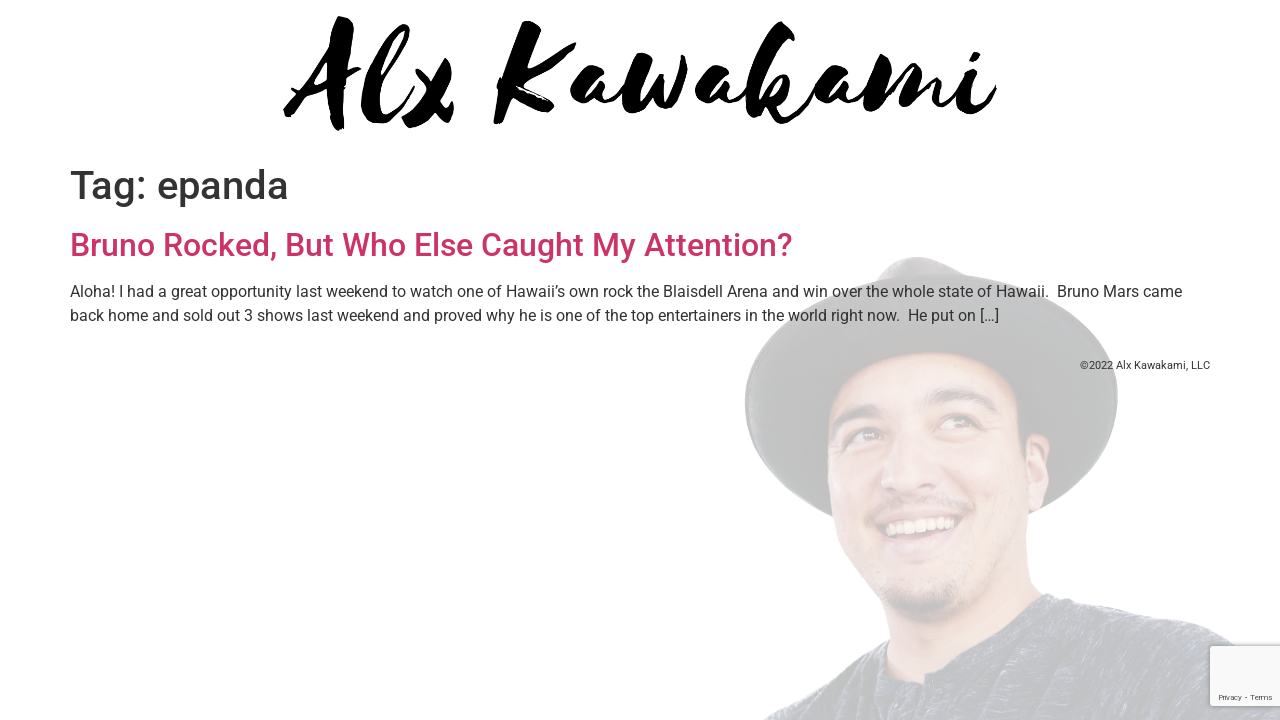

--- FILE ---
content_type: text/html; charset=utf-8
request_url: https://www.google.com/recaptcha/api2/anchor?ar=1&k=6LfpWtQUAAAAAGmsYB57A0_4c_03GTHlR1QiA2Zq&co=aHR0cHM6Ly93d3cuYWx4a2F3YWthbWkuY29tOjQ0Mw..&hl=en&v=PoyoqOPhxBO7pBk68S4YbpHZ&size=invisible&anchor-ms=20000&execute-ms=30000&cb=y41lz5jxdiy
body_size: 48762
content:
<!DOCTYPE HTML><html dir="ltr" lang="en"><head><meta http-equiv="Content-Type" content="text/html; charset=UTF-8">
<meta http-equiv="X-UA-Compatible" content="IE=edge">
<title>reCAPTCHA</title>
<style type="text/css">
/* cyrillic-ext */
@font-face {
  font-family: 'Roboto';
  font-style: normal;
  font-weight: 400;
  font-stretch: 100%;
  src: url(//fonts.gstatic.com/s/roboto/v48/KFO7CnqEu92Fr1ME7kSn66aGLdTylUAMa3GUBHMdazTgWw.woff2) format('woff2');
  unicode-range: U+0460-052F, U+1C80-1C8A, U+20B4, U+2DE0-2DFF, U+A640-A69F, U+FE2E-FE2F;
}
/* cyrillic */
@font-face {
  font-family: 'Roboto';
  font-style: normal;
  font-weight: 400;
  font-stretch: 100%;
  src: url(//fonts.gstatic.com/s/roboto/v48/KFO7CnqEu92Fr1ME7kSn66aGLdTylUAMa3iUBHMdazTgWw.woff2) format('woff2');
  unicode-range: U+0301, U+0400-045F, U+0490-0491, U+04B0-04B1, U+2116;
}
/* greek-ext */
@font-face {
  font-family: 'Roboto';
  font-style: normal;
  font-weight: 400;
  font-stretch: 100%;
  src: url(//fonts.gstatic.com/s/roboto/v48/KFO7CnqEu92Fr1ME7kSn66aGLdTylUAMa3CUBHMdazTgWw.woff2) format('woff2');
  unicode-range: U+1F00-1FFF;
}
/* greek */
@font-face {
  font-family: 'Roboto';
  font-style: normal;
  font-weight: 400;
  font-stretch: 100%;
  src: url(//fonts.gstatic.com/s/roboto/v48/KFO7CnqEu92Fr1ME7kSn66aGLdTylUAMa3-UBHMdazTgWw.woff2) format('woff2');
  unicode-range: U+0370-0377, U+037A-037F, U+0384-038A, U+038C, U+038E-03A1, U+03A3-03FF;
}
/* math */
@font-face {
  font-family: 'Roboto';
  font-style: normal;
  font-weight: 400;
  font-stretch: 100%;
  src: url(//fonts.gstatic.com/s/roboto/v48/KFO7CnqEu92Fr1ME7kSn66aGLdTylUAMawCUBHMdazTgWw.woff2) format('woff2');
  unicode-range: U+0302-0303, U+0305, U+0307-0308, U+0310, U+0312, U+0315, U+031A, U+0326-0327, U+032C, U+032F-0330, U+0332-0333, U+0338, U+033A, U+0346, U+034D, U+0391-03A1, U+03A3-03A9, U+03B1-03C9, U+03D1, U+03D5-03D6, U+03F0-03F1, U+03F4-03F5, U+2016-2017, U+2034-2038, U+203C, U+2040, U+2043, U+2047, U+2050, U+2057, U+205F, U+2070-2071, U+2074-208E, U+2090-209C, U+20D0-20DC, U+20E1, U+20E5-20EF, U+2100-2112, U+2114-2115, U+2117-2121, U+2123-214F, U+2190, U+2192, U+2194-21AE, U+21B0-21E5, U+21F1-21F2, U+21F4-2211, U+2213-2214, U+2216-22FF, U+2308-230B, U+2310, U+2319, U+231C-2321, U+2336-237A, U+237C, U+2395, U+239B-23B7, U+23D0, U+23DC-23E1, U+2474-2475, U+25AF, U+25B3, U+25B7, U+25BD, U+25C1, U+25CA, U+25CC, U+25FB, U+266D-266F, U+27C0-27FF, U+2900-2AFF, U+2B0E-2B11, U+2B30-2B4C, U+2BFE, U+3030, U+FF5B, U+FF5D, U+1D400-1D7FF, U+1EE00-1EEFF;
}
/* symbols */
@font-face {
  font-family: 'Roboto';
  font-style: normal;
  font-weight: 400;
  font-stretch: 100%;
  src: url(//fonts.gstatic.com/s/roboto/v48/KFO7CnqEu92Fr1ME7kSn66aGLdTylUAMaxKUBHMdazTgWw.woff2) format('woff2');
  unicode-range: U+0001-000C, U+000E-001F, U+007F-009F, U+20DD-20E0, U+20E2-20E4, U+2150-218F, U+2190, U+2192, U+2194-2199, U+21AF, U+21E6-21F0, U+21F3, U+2218-2219, U+2299, U+22C4-22C6, U+2300-243F, U+2440-244A, U+2460-24FF, U+25A0-27BF, U+2800-28FF, U+2921-2922, U+2981, U+29BF, U+29EB, U+2B00-2BFF, U+4DC0-4DFF, U+FFF9-FFFB, U+10140-1018E, U+10190-1019C, U+101A0, U+101D0-101FD, U+102E0-102FB, U+10E60-10E7E, U+1D2C0-1D2D3, U+1D2E0-1D37F, U+1F000-1F0FF, U+1F100-1F1AD, U+1F1E6-1F1FF, U+1F30D-1F30F, U+1F315, U+1F31C, U+1F31E, U+1F320-1F32C, U+1F336, U+1F378, U+1F37D, U+1F382, U+1F393-1F39F, U+1F3A7-1F3A8, U+1F3AC-1F3AF, U+1F3C2, U+1F3C4-1F3C6, U+1F3CA-1F3CE, U+1F3D4-1F3E0, U+1F3ED, U+1F3F1-1F3F3, U+1F3F5-1F3F7, U+1F408, U+1F415, U+1F41F, U+1F426, U+1F43F, U+1F441-1F442, U+1F444, U+1F446-1F449, U+1F44C-1F44E, U+1F453, U+1F46A, U+1F47D, U+1F4A3, U+1F4B0, U+1F4B3, U+1F4B9, U+1F4BB, U+1F4BF, U+1F4C8-1F4CB, U+1F4D6, U+1F4DA, U+1F4DF, U+1F4E3-1F4E6, U+1F4EA-1F4ED, U+1F4F7, U+1F4F9-1F4FB, U+1F4FD-1F4FE, U+1F503, U+1F507-1F50B, U+1F50D, U+1F512-1F513, U+1F53E-1F54A, U+1F54F-1F5FA, U+1F610, U+1F650-1F67F, U+1F687, U+1F68D, U+1F691, U+1F694, U+1F698, U+1F6AD, U+1F6B2, U+1F6B9-1F6BA, U+1F6BC, U+1F6C6-1F6CF, U+1F6D3-1F6D7, U+1F6E0-1F6EA, U+1F6F0-1F6F3, U+1F6F7-1F6FC, U+1F700-1F7FF, U+1F800-1F80B, U+1F810-1F847, U+1F850-1F859, U+1F860-1F887, U+1F890-1F8AD, U+1F8B0-1F8BB, U+1F8C0-1F8C1, U+1F900-1F90B, U+1F93B, U+1F946, U+1F984, U+1F996, U+1F9E9, U+1FA00-1FA6F, U+1FA70-1FA7C, U+1FA80-1FA89, U+1FA8F-1FAC6, U+1FACE-1FADC, U+1FADF-1FAE9, U+1FAF0-1FAF8, U+1FB00-1FBFF;
}
/* vietnamese */
@font-face {
  font-family: 'Roboto';
  font-style: normal;
  font-weight: 400;
  font-stretch: 100%;
  src: url(//fonts.gstatic.com/s/roboto/v48/KFO7CnqEu92Fr1ME7kSn66aGLdTylUAMa3OUBHMdazTgWw.woff2) format('woff2');
  unicode-range: U+0102-0103, U+0110-0111, U+0128-0129, U+0168-0169, U+01A0-01A1, U+01AF-01B0, U+0300-0301, U+0303-0304, U+0308-0309, U+0323, U+0329, U+1EA0-1EF9, U+20AB;
}
/* latin-ext */
@font-face {
  font-family: 'Roboto';
  font-style: normal;
  font-weight: 400;
  font-stretch: 100%;
  src: url(//fonts.gstatic.com/s/roboto/v48/KFO7CnqEu92Fr1ME7kSn66aGLdTylUAMa3KUBHMdazTgWw.woff2) format('woff2');
  unicode-range: U+0100-02BA, U+02BD-02C5, U+02C7-02CC, U+02CE-02D7, U+02DD-02FF, U+0304, U+0308, U+0329, U+1D00-1DBF, U+1E00-1E9F, U+1EF2-1EFF, U+2020, U+20A0-20AB, U+20AD-20C0, U+2113, U+2C60-2C7F, U+A720-A7FF;
}
/* latin */
@font-face {
  font-family: 'Roboto';
  font-style: normal;
  font-weight: 400;
  font-stretch: 100%;
  src: url(//fonts.gstatic.com/s/roboto/v48/KFO7CnqEu92Fr1ME7kSn66aGLdTylUAMa3yUBHMdazQ.woff2) format('woff2');
  unicode-range: U+0000-00FF, U+0131, U+0152-0153, U+02BB-02BC, U+02C6, U+02DA, U+02DC, U+0304, U+0308, U+0329, U+2000-206F, U+20AC, U+2122, U+2191, U+2193, U+2212, U+2215, U+FEFF, U+FFFD;
}
/* cyrillic-ext */
@font-face {
  font-family: 'Roboto';
  font-style: normal;
  font-weight: 500;
  font-stretch: 100%;
  src: url(//fonts.gstatic.com/s/roboto/v48/KFO7CnqEu92Fr1ME7kSn66aGLdTylUAMa3GUBHMdazTgWw.woff2) format('woff2');
  unicode-range: U+0460-052F, U+1C80-1C8A, U+20B4, U+2DE0-2DFF, U+A640-A69F, U+FE2E-FE2F;
}
/* cyrillic */
@font-face {
  font-family: 'Roboto';
  font-style: normal;
  font-weight: 500;
  font-stretch: 100%;
  src: url(//fonts.gstatic.com/s/roboto/v48/KFO7CnqEu92Fr1ME7kSn66aGLdTylUAMa3iUBHMdazTgWw.woff2) format('woff2');
  unicode-range: U+0301, U+0400-045F, U+0490-0491, U+04B0-04B1, U+2116;
}
/* greek-ext */
@font-face {
  font-family: 'Roboto';
  font-style: normal;
  font-weight: 500;
  font-stretch: 100%;
  src: url(//fonts.gstatic.com/s/roboto/v48/KFO7CnqEu92Fr1ME7kSn66aGLdTylUAMa3CUBHMdazTgWw.woff2) format('woff2');
  unicode-range: U+1F00-1FFF;
}
/* greek */
@font-face {
  font-family: 'Roboto';
  font-style: normal;
  font-weight: 500;
  font-stretch: 100%;
  src: url(//fonts.gstatic.com/s/roboto/v48/KFO7CnqEu92Fr1ME7kSn66aGLdTylUAMa3-UBHMdazTgWw.woff2) format('woff2');
  unicode-range: U+0370-0377, U+037A-037F, U+0384-038A, U+038C, U+038E-03A1, U+03A3-03FF;
}
/* math */
@font-face {
  font-family: 'Roboto';
  font-style: normal;
  font-weight: 500;
  font-stretch: 100%;
  src: url(//fonts.gstatic.com/s/roboto/v48/KFO7CnqEu92Fr1ME7kSn66aGLdTylUAMawCUBHMdazTgWw.woff2) format('woff2');
  unicode-range: U+0302-0303, U+0305, U+0307-0308, U+0310, U+0312, U+0315, U+031A, U+0326-0327, U+032C, U+032F-0330, U+0332-0333, U+0338, U+033A, U+0346, U+034D, U+0391-03A1, U+03A3-03A9, U+03B1-03C9, U+03D1, U+03D5-03D6, U+03F0-03F1, U+03F4-03F5, U+2016-2017, U+2034-2038, U+203C, U+2040, U+2043, U+2047, U+2050, U+2057, U+205F, U+2070-2071, U+2074-208E, U+2090-209C, U+20D0-20DC, U+20E1, U+20E5-20EF, U+2100-2112, U+2114-2115, U+2117-2121, U+2123-214F, U+2190, U+2192, U+2194-21AE, U+21B0-21E5, U+21F1-21F2, U+21F4-2211, U+2213-2214, U+2216-22FF, U+2308-230B, U+2310, U+2319, U+231C-2321, U+2336-237A, U+237C, U+2395, U+239B-23B7, U+23D0, U+23DC-23E1, U+2474-2475, U+25AF, U+25B3, U+25B7, U+25BD, U+25C1, U+25CA, U+25CC, U+25FB, U+266D-266F, U+27C0-27FF, U+2900-2AFF, U+2B0E-2B11, U+2B30-2B4C, U+2BFE, U+3030, U+FF5B, U+FF5D, U+1D400-1D7FF, U+1EE00-1EEFF;
}
/* symbols */
@font-face {
  font-family: 'Roboto';
  font-style: normal;
  font-weight: 500;
  font-stretch: 100%;
  src: url(//fonts.gstatic.com/s/roboto/v48/KFO7CnqEu92Fr1ME7kSn66aGLdTylUAMaxKUBHMdazTgWw.woff2) format('woff2');
  unicode-range: U+0001-000C, U+000E-001F, U+007F-009F, U+20DD-20E0, U+20E2-20E4, U+2150-218F, U+2190, U+2192, U+2194-2199, U+21AF, U+21E6-21F0, U+21F3, U+2218-2219, U+2299, U+22C4-22C6, U+2300-243F, U+2440-244A, U+2460-24FF, U+25A0-27BF, U+2800-28FF, U+2921-2922, U+2981, U+29BF, U+29EB, U+2B00-2BFF, U+4DC0-4DFF, U+FFF9-FFFB, U+10140-1018E, U+10190-1019C, U+101A0, U+101D0-101FD, U+102E0-102FB, U+10E60-10E7E, U+1D2C0-1D2D3, U+1D2E0-1D37F, U+1F000-1F0FF, U+1F100-1F1AD, U+1F1E6-1F1FF, U+1F30D-1F30F, U+1F315, U+1F31C, U+1F31E, U+1F320-1F32C, U+1F336, U+1F378, U+1F37D, U+1F382, U+1F393-1F39F, U+1F3A7-1F3A8, U+1F3AC-1F3AF, U+1F3C2, U+1F3C4-1F3C6, U+1F3CA-1F3CE, U+1F3D4-1F3E0, U+1F3ED, U+1F3F1-1F3F3, U+1F3F5-1F3F7, U+1F408, U+1F415, U+1F41F, U+1F426, U+1F43F, U+1F441-1F442, U+1F444, U+1F446-1F449, U+1F44C-1F44E, U+1F453, U+1F46A, U+1F47D, U+1F4A3, U+1F4B0, U+1F4B3, U+1F4B9, U+1F4BB, U+1F4BF, U+1F4C8-1F4CB, U+1F4D6, U+1F4DA, U+1F4DF, U+1F4E3-1F4E6, U+1F4EA-1F4ED, U+1F4F7, U+1F4F9-1F4FB, U+1F4FD-1F4FE, U+1F503, U+1F507-1F50B, U+1F50D, U+1F512-1F513, U+1F53E-1F54A, U+1F54F-1F5FA, U+1F610, U+1F650-1F67F, U+1F687, U+1F68D, U+1F691, U+1F694, U+1F698, U+1F6AD, U+1F6B2, U+1F6B9-1F6BA, U+1F6BC, U+1F6C6-1F6CF, U+1F6D3-1F6D7, U+1F6E0-1F6EA, U+1F6F0-1F6F3, U+1F6F7-1F6FC, U+1F700-1F7FF, U+1F800-1F80B, U+1F810-1F847, U+1F850-1F859, U+1F860-1F887, U+1F890-1F8AD, U+1F8B0-1F8BB, U+1F8C0-1F8C1, U+1F900-1F90B, U+1F93B, U+1F946, U+1F984, U+1F996, U+1F9E9, U+1FA00-1FA6F, U+1FA70-1FA7C, U+1FA80-1FA89, U+1FA8F-1FAC6, U+1FACE-1FADC, U+1FADF-1FAE9, U+1FAF0-1FAF8, U+1FB00-1FBFF;
}
/* vietnamese */
@font-face {
  font-family: 'Roboto';
  font-style: normal;
  font-weight: 500;
  font-stretch: 100%;
  src: url(//fonts.gstatic.com/s/roboto/v48/KFO7CnqEu92Fr1ME7kSn66aGLdTylUAMa3OUBHMdazTgWw.woff2) format('woff2');
  unicode-range: U+0102-0103, U+0110-0111, U+0128-0129, U+0168-0169, U+01A0-01A1, U+01AF-01B0, U+0300-0301, U+0303-0304, U+0308-0309, U+0323, U+0329, U+1EA0-1EF9, U+20AB;
}
/* latin-ext */
@font-face {
  font-family: 'Roboto';
  font-style: normal;
  font-weight: 500;
  font-stretch: 100%;
  src: url(//fonts.gstatic.com/s/roboto/v48/KFO7CnqEu92Fr1ME7kSn66aGLdTylUAMa3KUBHMdazTgWw.woff2) format('woff2');
  unicode-range: U+0100-02BA, U+02BD-02C5, U+02C7-02CC, U+02CE-02D7, U+02DD-02FF, U+0304, U+0308, U+0329, U+1D00-1DBF, U+1E00-1E9F, U+1EF2-1EFF, U+2020, U+20A0-20AB, U+20AD-20C0, U+2113, U+2C60-2C7F, U+A720-A7FF;
}
/* latin */
@font-face {
  font-family: 'Roboto';
  font-style: normal;
  font-weight: 500;
  font-stretch: 100%;
  src: url(//fonts.gstatic.com/s/roboto/v48/KFO7CnqEu92Fr1ME7kSn66aGLdTylUAMa3yUBHMdazQ.woff2) format('woff2');
  unicode-range: U+0000-00FF, U+0131, U+0152-0153, U+02BB-02BC, U+02C6, U+02DA, U+02DC, U+0304, U+0308, U+0329, U+2000-206F, U+20AC, U+2122, U+2191, U+2193, U+2212, U+2215, U+FEFF, U+FFFD;
}
/* cyrillic-ext */
@font-face {
  font-family: 'Roboto';
  font-style: normal;
  font-weight: 900;
  font-stretch: 100%;
  src: url(//fonts.gstatic.com/s/roboto/v48/KFO7CnqEu92Fr1ME7kSn66aGLdTylUAMa3GUBHMdazTgWw.woff2) format('woff2');
  unicode-range: U+0460-052F, U+1C80-1C8A, U+20B4, U+2DE0-2DFF, U+A640-A69F, U+FE2E-FE2F;
}
/* cyrillic */
@font-face {
  font-family: 'Roboto';
  font-style: normal;
  font-weight: 900;
  font-stretch: 100%;
  src: url(//fonts.gstatic.com/s/roboto/v48/KFO7CnqEu92Fr1ME7kSn66aGLdTylUAMa3iUBHMdazTgWw.woff2) format('woff2');
  unicode-range: U+0301, U+0400-045F, U+0490-0491, U+04B0-04B1, U+2116;
}
/* greek-ext */
@font-face {
  font-family: 'Roboto';
  font-style: normal;
  font-weight: 900;
  font-stretch: 100%;
  src: url(//fonts.gstatic.com/s/roboto/v48/KFO7CnqEu92Fr1ME7kSn66aGLdTylUAMa3CUBHMdazTgWw.woff2) format('woff2');
  unicode-range: U+1F00-1FFF;
}
/* greek */
@font-face {
  font-family: 'Roboto';
  font-style: normal;
  font-weight: 900;
  font-stretch: 100%;
  src: url(//fonts.gstatic.com/s/roboto/v48/KFO7CnqEu92Fr1ME7kSn66aGLdTylUAMa3-UBHMdazTgWw.woff2) format('woff2');
  unicode-range: U+0370-0377, U+037A-037F, U+0384-038A, U+038C, U+038E-03A1, U+03A3-03FF;
}
/* math */
@font-face {
  font-family: 'Roboto';
  font-style: normal;
  font-weight: 900;
  font-stretch: 100%;
  src: url(//fonts.gstatic.com/s/roboto/v48/KFO7CnqEu92Fr1ME7kSn66aGLdTylUAMawCUBHMdazTgWw.woff2) format('woff2');
  unicode-range: U+0302-0303, U+0305, U+0307-0308, U+0310, U+0312, U+0315, U+031A, U+0326-0327, U+032C, U+032F-0330, U+0332-0333, U+0338, U+033A, U+0346, U+034D, U+0391-03A1, U+03A3-03A9, U+03B1-03C9, U+03D1, U+03D5-03D6, U+03F0-03F1, U+03F4-03F5, U+2016-2017, U+2034-2038, U+203C, U+2040, U+2043, U+2047, U+2050, U+2057, U+205F, U+2070-2071, U+2074-208E, U+2090-209C, U+20D0-20DC, U+20E1, U+20E5-20EF, U+2100-2112, U+2114-2115, U+2117-2121, U+2123-214F, U+2190, U+2192, U+2194-21AE, U+21B0-21E5, U+21F1-21F2, U+21F4-2211, U+2213-2214, U+2216-22FF, U+2308-230B, U+2310, U+2319, U+231C-2321, U+2336-237A, U+237C, U+2395, U+239B-23B7, U+23D0, U+23DC-23E1, U+2474-2475, U+25AF, U+25B3, U+25B7, U+25BD, U+25C1, U+25CA, U+25CC, U+25FB, U+266D-266F, U+27C0-27FF, U+2900-2AFF, U+2B0E-2B11, U+2B30-2B4C, U+2BFE, U+3030, U+FF5B, U+FF5D, U+1D400-1D7FF, U+1EE00-1EEFF;
}
/* symbols */
@font-face {
  font-family: 'Roboto';
  font-style: normal;
  font-weight: 900;
  font-stretch: 100%;
  src: url(//fonts.gstatic.com/s/roboto/v48/KFO7CnqEu92Fr1ME7kSn66aGLdTylUAMaxKUBHMdazTgWw.woff2) format('woff2');
  unicode-range: U+0001-000C, U+000E-001F, U+007F-009F, U+20DD-20E0, U+20E2-20E4, U+2150-218F, U+2190, U+2192, U+2194-2199, U+21AF, U+21E6-21F0, U+21F3, U+2218-2219, U+2299, U+22C4-22C6, U+2300-243F, U+2440-244A, U+2460-24FF, U+25A0-27BF, U+2800-28FF, U+2921-2922, U+2981, U+29BF, U+29EB, U+2B00-2BFF, U+4DC0-4DFF, U+FFF9-FFFB, U+10140-1018E, U+10190-1019C, U+101A0, U+101D0-101FD, U+102E0-102FB, U+10E60-10E7E, U+1D2C0-1D2D3, U+1D2E0-1D37F, U+1F000-1F0FF, U+1F100-1F1AD, U+1F1E6-1F1FF, U+1F30D-1F30F, U+1F315, U+1F31C, U+1F31E, U+1F320-1F32C, U+1F336, U+1F378, U+1F37D, U+1F382, U+1F393-1F39F, U+1F3A7-1F3A8, U+1F3AC-1F3AF, U+1F3C2, U+1F3C4-1F3C6, U+1F3CA-1F3CE, U+1F3D4-1F3E0, U+1F3ED, U+1F3F1-1F3F3, U+1F3F5-1F3F7, U+1F408, U+1F415, U+1F41F, U+1F426, U+1F43F, U+1F441-1F442, U+1F444, U+1F446-1F449, U+1F44C-1F44E, U+1F453, U+1F46A, U+1F47D, U+1F4A3, U+1F4B0, U+1F4B3, U+1F4B9, U+1F4BB, U+1F4BF, U+1F4C8-1F4CB, U+1F4D6, U+1F4DA, U+1F4DF, U+1F4E3-1F4E6, U+1F4EA-1F4ED, U+1F4F7, U+1F4F9-1F4FB, U+1F4FD-1F4FE, U+1F503, U+1F507-1F50B, U+1F50D, U+1F512-1F513, U+1F53E-1F54A, U+1F54F-1F5FA, U+1F610, U+1F650-1F67F, U+1F687, U+1F68D, U+1F691, U+1F694, U+1F698, U+1F6AD, U+1F6B2, U+1F6B9-1F6BA, U+1F6BC, U+1F6C6-1F6CF, U+1F6D3-1F6D7, U+1F6E0-1F6EA, U+1F6F0-1F6F3, U+1F6F7-1F6FC, U+1F700-1F7FF, U+1F800-1F80B, U+1F810-1F847, U+1F850-1F859, U+1F860-1F887, U+1F890-1F8AD, U+1F8B0-1F8BB, U+1F8C0-1F8C1, U+1F900-1F90B, U+1F93B, U+1F946, U+1F984, U+1F996, U+1F9E9, U+1FA00-1FA6F, U+1FA70-1FA7C, U+1FA80-1FA89, U+1FA8F-1FAC6, U+1FACE-1FADC, U+1FADF-1FAE9, U+1FAF0-1FAF8, U+1FB00-1FBFF;
}
/* vietnamese */
@font-face {
  font-family: 'Roboto';
  font-style: normal;
  font-weight: 900;
  font-stretch: 100%;
  src: url(//fonts.gstatic.com/s/roboto/v48/KFO7CnqEu92Fr1ME7kSn66aGLdTylUAMa3OUBHMdazTgWw.woff2) format('woff2');
  unicode-range: U+0102-0103, U+0110-0111, U+0128-0129, U+0168-0169, U+01A0-01A1, U+01AF-01B0, U+0300-0301, U+0303-0304, U+0308-0309, U+0323, U+0329, U+1EA0-1EF9, U+20AB;
}
/* latin-ext */
@font-face {
  font-family: 'Roboto';
  font-style: normal;
  font-weight: 900;
  font-stretch: 100%;
  src: url(//fonts.gstatic.com/s/roboto/v48/KFO7CnqEu92Fr1ME7kSn66aGLdTylUAMa3KUBHMdazTgWw.woff2) format('woff2');
  unicode-range: U+0100-02BA, U+02BD-02C5, U+02C7-02CC, U+02CE-02D7, U+02DD-02FF, U+0304, U+0308, U+0329, U+1D00-1DBF, U+1E00-1E9F, U+1EF2-1EFF, U+2020, U+20A0-20AB, U+20AD-20C0, U+2113, U+2C60-2C7F, U+A720-A7FF;
}
/* latin */
@font-face {
  font-family: 'Roboto';
  font-style: normal;
  font-weight: 900;
  font-stretch: 100%;
  src: url(//fonts.gstatic.com/s/roboto/v48/KFO7CnqEu92Fr1ME7kSn66aGLdTylUAMa3yUBHMdazQ.woff2) format('woff2');
  unicode-range: U+0000-00FF, U+0131, U+0152-0153, U+02BB-02BC, U+02C6, U+02DA, U+02DC, U+0304, U+0308, U+0329, U+2000-206F, U+20AC, U+2122, U+2191, U+2193, U+2212, U+2215, U+FEFF, U+FFFD;
}

</style>
<link rel="stylesheet" type="text/css" href="https://www.gstatic.com/recaptcha/releases/PoyoqOPhxBO7pBk68S4YbpHZ/styles__ltr.css">
<script nonce="rtCq3gfeXGmdEJGc9Dm0pQ" type="text/javascript">window['__recaptcha_api'] = 'https://www.google.com/recaptcha/api2/';</script>
<script type="text/javascript" src="https://www.gstatic.com/recaptcha/releases/PoyoqOPhxBO7pBk68S4YbpHZ/recaptcha__en.js" nonce="rtCq3gfeXGmdEJGc9Dm0pQ">
      
    </script></head>
<body><div id="rc-anchor-alert" class="rc-anchor-alert"></div>
<input type="hidden" id="recaptcha-token" value="[base64]">
<script type="text/javascript" nonce="rtCq3gfeXGmdEJGc9Dm0pQ">
      recaptcha.anchor.Main.init("[\x22ainput\x22,[\x22bgdata\x22,\x22\x22,\[base64]/[base64]/[base64]/[base64]/[base64]/[base64]/KGcoTywyNTMsTy5PKSxVRyhPLEMpKTpnKE8sMjUzLEMpLE8pKSxsKSksTykpfSxieT1mdW5jdGlvbihDLE8sdSxsKXtmb3IobD0odT1SKEMpLDApO08+MDtPLS0pbD1sPDw4fFooQyk7ZyhDLHUsbCl9LFVHPWZ1bmN0aW9uKEMsTyl7Qy5pLmxlbmd0aD4xMDQ/[base64]/[base64]/[base64]/[base64]/[base64]/[base64]/[base64]\\u003d\x22,\[base64]\\u003d\x22,\[base64]/CqxjCm3RkZgQ4w6jCqyYTwrvCj8O/[base64]/w7LCi8KOwr/DnQLCvsOTPzPDkHDCoBTDgDXCjsOOLsO0AcOCw6nCpMKAbzfChMO4w7AIbn/[base64]/[base64]/CqcK7w7RtwrsHLsKVB3fCn8KBw5/Cp8OjwpQFOsKRYynCnsKkwpnDuXhHBcKAIhbDrGbCtcOXJnsww5JADcO7wpvClmN7MmB1wp3CnAvDj8KHw5jCqSfCkcOiKivDpHImw6tUw4LCr1DDpsO5wrjCmMKcU3g5A8Offyobw6TDjsOOWgsow6Q9wpzCjMKhTnAOL8KTwpMQIsKsEAIlw67Do8O/wpBVX8OtW8KXwok2w7AgJMOawp8Lw6zCoMOQMWTCksO+w6FKwoBdw7nClsKkdV9gJcO/KMKFNkXDgynDmcKGwpoGw55Hw4LCqkQIRVnCisOzwofDlsKww4HCn3oMJm0ow7ADw5DCkHh3I1PCjV/DrsONwpjDkhrCtsOQJVjCiMKLTx3DosO4w4kea8ONwq/Cp2bDocOTGcKiXMOzwr/DoUfCo8K8Q8Oew6nDqVhPw65+WsOhwrjDjG8wwpodwojCpB7DnTwRw4fDmF/DqTY6JsKwFjjCj05TZMKqEHMdKMKnHcKjGU3CjFjDv8OrcXRuw6l2wpQxIsKXw7TChMKNeE/DnsOdwq4bwq4lwqBTcy/ChsOUwooiwr/DhwvCgiXCj8KtIsO/[base64]/BmXDjw7CgnBbNyxMw7EISsKnSl9+w53DuyTDjGnDmMK/KMK3wpQGc8Onw5DClkbDrQIQw5bCjMKbQF8gwr7CjmlBV8KkLHbDqcOEEcOlwq08wqMLwq8yw4bDhRzCjcKXw78Ow6jCo8KKw49sfT/CsDbCg8Osw7tzw5vCjkvCucO/wqTClSx/[base64]/SybCsMK3ecKANcKfwojCkhc3wqYEWkXCnlYUwozCrhg0w5jDvzHCtcOucsKdw4cTw5oPwoIcwpRMwp5Ew7LCkRURFMOGRcOvBSnDhHTDkSB8C2Aawpo+w5Iyw6N1w6NIw4bCgsK3asKTwpzCmTlUw50UwpvCqCItw4hLw7bCsMKrIBfCnj1EOMOTwoVew5cXwr/CknLDl8KSw5EDNWt/w4MNw4ZFwo4wPUcTwoTDtcKrG8KTwr3ChHMKw6MaXzdxw4PCkcKcw651w7/DlQQGw6fDliRcH8OKRsKLwqPDj3RKwobCtC0ZWQLCvTMywoMdw5bDj0xGwr5uaQfClcKOw5vDp17DtsKcwrweFMKVVsKbUTwkwo7DqQ3CqsOvXTh4Uj8ofyHCgwQEXFElw58iVgEyJcKEwqxywr3Cn8OVw4fDlcOQAH8ywonCmMO9PkQiwojCgHc/T8KmDFRlaTTDmsKSw5PCusOcUsOVfUZmwrZhSjzCqMKxR0PCjsODHsKWXUXCvMKNdD8vOcOLYE/ChcOkV8KUwoHCnggNw4nCkkZ4LcK8Y8K+SVlyw6/[base64]/DucOYR8O/w4zCr0wvwqd9X8K2w4TDpMOOGEw7w4nDnUnCpMOyBxXDr8OrwrDDqMKewqjDgSvDisKUw57CsTIDG28pSDwxB8KtOWoEQCxEAAHClRjDhhpUw4rDhgE8JcKiw50awp7CiBXDny/DhsKiwqg6KHIsbcOWSCPCp8OtM17DhcOLw4ETwrYQF8Krw7Fcf8KsYyRJG8ODwqLDtjM5w7LCiwrDgWLCsnHCnMOswo9hw5LCpgTDvTF5w6ojwpnDhcOjwqksWVXDisOYaxBYdlVNwptFOX/Cm8OjQ8K4GW1swotiwrNGI8KRR8O3wonDjMKOw4/DmToEf8KaA2TCtGdSDSUZwox4b1gITcK+GEtld3RgfkNYaCITGcO7WCFEwqzCpH7Du8Kgw70ow5zDoxHDiEprXsKywoPCnGVAFMOjNmXCgsKywrERw7vDl1dRwpPDisOnwqjDp8O3BsK2wr7DpWhoD8OiwpU0wpQYwoJgC0sKOEIfFMKFwp/DrMKWLcOrwqrCv25Zw7zDjRgbwq1Iw6cxw7oCa8OtL8OkwqEVY8OmwqIeSSFwwop1DVlPwqtCH8Osw6rClADDqcOVwq3CuwjCmhrCo8OcWcOmYMKQwqQww7IIEMKAw4wmWMKqwpN3w4PDpB3DjWF7SDPDuzwVLcKtwp7DksOHc0bChFhBwo4bw5o5w5rCsy4GSG/[base64]/CtWXCoHTDl8K8wrfCtsO4w7l6wrEYVMOfQMOfNiwBwrpcwrZMLU7Dr8OkLHhywpLDiHzChCbCkEvClD3DkcO8w6l9woFTw5hvTBXCiEbDhHPDkMOIa3QnfsKpVF0bEUfDmXltMWrDkCdHBMOVwp81IgAXQB7Dh8KbOm50wrzDpyrDm8Kyw6w/I0XDosOcMVLDkRgQCcOGSEpvw4nDr2jDo8KRw49Vw6YbFcOkd3bCjsKywoNeBVzDhsKAawrDiMKJbsOowpbDnBEMwqfCm2wbw4cHEcOTE0/Cpk/DtTfCoMKMNMOxwp4nW8O1O8OkAcOUC8KbRHzCnjZcWsKDWcKoWiMDwqDDhMO0wokiE8OEdSPDssOLw7rDsERsecKrwqxcwpJ/w4nCkzhDCcKRwrQzBsOkwpFYTnt2w5vDo8KoLcKswpzDlcKaB8KONwDDl8OAwqlNwp/CosK7wpjDrcKxQcOiURxgwo1KVMKeY8KKdFgCw4RyG13CqG9QOwg8w73CksKrw6R0wr7DkMOjdjHChgbCgsKkOcO9wp3ChEbDjcOPVsONXMO4W3F2w4J9RsKKLMO0GcKJw5jDnj7DvMKnw4AeM8OOGB/Dj2hWw4YLYsOrbj5/RsO9wpJxamTCnG7Dl13CqSrCt3BmwooSw57DjD/CkD4Ww7RQwobDqwnDrsKkcVPCqQ7Ci8OzwqDCo8KWTmvCk8K/w7Mzw4HDo8KZw5jCtTERAW4bwpFWw4kQITXCsBkLw5DCj8OwPDUDGsK4wq3CtGcSwoZ/V8OvwppPZCvCtSjDgMO0F8Kgb2IwB8Kxwr4jwq7CiyZJVyMTJH1DwoTCtwgLwoATwq99EHzDjcOUwoPCkCYUOsKxCMKnwqw2OCBTwrMXHcK4eMK9OSx1PTnDnMKCwovCs8OAUcOUw7bDnQMDwqLDvcK/[base64]/DvwTCqXHCo2fCtcOawo9VZMK+FsKiwr1VwqLCukzDm8OWw7rCqMOHAMKEQsKaBDEww6LCvzXCn0/ClXkjw5oCw6nDjMKSw4tNS8OJfsOVw6PDq8KNe8KrwrHCmVvCs1TCsgHChgpRw5tFdcKqw6lgaXkowrjCrHZ+QXrDrz3CscKrTWZsw5/CihrDn1QZwpBAw43CucOBwrlAUcKpP8KDcMO+w74xwoTCnxw2CsKzHMK+w7PCosKmwqnDiMKvdcOqw6bCmMOKwonCjsKFw7sTwq9NQGEQGMKtw5DDgcOUREVnKkBcw6wwHSXCncOyEMO1w7TCjsOLw7fDnMO5QMOSXhfDq8KqNcOIWX/DucKTwoJ/wqrDncOLw5jDvBDCiUHDoMKbXCjDmlzDlmFKwoHCocOJw6U1wrXCo8KWFsKxw73CmsKGwrUoVcKsw5zCmjvDll/DtwfDszXDhcOCacKzwq/DhMOkwoPDjsOYw4DDqEnCtMOJIcOeLhnCi8K1IcKpw6A/LHB+IsO4bMKEcz0HdWbDicKZwoPCg8OCwoQuw4c7OyjChFjDnUvDssOswobDh0oEw71wcGoew5XDlxrDuA9/PV3DkQR6w77Cg1nCkMK5wrzCsG/ChsOww4JFw4wwwpVgwqbDncORw4XCsyUtOBtoRhkMw4fDpcOjwoHCoMK6w5fDl0DDszEHcCVRCsKJK1PDmioRw4/CjMKGb8Ojw55ZOMKLwqrDrMKkwpp6wozDh8OtwrbCrsKMbMKhPy7CkcK/[base64]/Dn8O4NArCtcOeXcOFL3MpcCnDgiZIwq8gwpXDnA/Dmy40wpnDlMKEY8KcGcKnw6vDnMKfw5loQMOvdsKuBFDDsgbDim0eETnCjMK/woQAX1l4w6vDhH8pLXnCmggZM8KOBVxSw7PDlArCo3R6w7pYwrENBA3DisOANmkBVAsHw4fCugVxwrXCi8KwV3rCssKVw4jDnVXDqlDCkcKKwqPCpsKTw4U0a8O7wo/CuFvCs0TCrnjCjCZ9wr11w63CiDHDhBoQL8KrTcKVwqdsw5BsKQbCmgpOwoxPJ8KGDwgCw4kKwqhJwqFQw6zDnsOawpXDrsKSwoY/w5FLw6bDpsKFdWXCvsOyN8OJwokQFsKOBVg9w6JSwpvCkMKrFFFgw6oIwoPCqVxEw6YLOyNGJMK1LSHCo8OIwqDDhGHCjh8dVkc3PcKCCsOAw6bDvCIGN23CssOjTsOffEw2DR1FwqzCtg4XTHxZwprCtMOnwoZ/w7vDjEQ1GFoPw5bCpjBHwqXCq8KSw7RXwrJyEHbDtcO4fcOZwrg7OsKWwppOfz/CucO1d8K5b8OVUS/DgUXCjgzDjmXCmsKuWcKPA8OVU3rDu2/Cu1fDqcOgw4jCpsKnw5NFUcOGw59GcivCtVDChEfCl0rCryFsaFfDpcOcw47Di8K/wrTCtUVMbFzCj1t9f8KYw5rCsMKjwo7CjAbDilIjckQUCyNkUHXDjErCscKpwozClcK6LsO4wrHDicO+SHnDuEDDolzDtcOqCMOvwoTCtcK8w4PDrsKdJzVXwrxlw4bCg3Viw6TCoMO/w5Mrw5FqwrbCjMK4UiDDn1zDg8OZwqlsw4EYYsKpw7fCumPDlcOQw5rDscO7VBrDnsKQw5DDhi/[base64]/Cvg/CtUzDqCRzFsO+W8O3wpFuXcKawqN6S3fCpmZowqrCs3TDkHpScjrDvsOVK8O5ZcOdw5glw5wNRcOnOnoewqLDncOQw6fCvMKlaDQGI8K6aMKKw7XCjMO9NcOyZMOTwqNHOMO2b8OTXMOyNcOOR8OkwrDCsR5xwoZ/aMKoVHYFDcKKwoLDjAzCrS1kwqrConnCg8KOwoDDjSnClMKXwqnDhsKNS8KBPgfCpsKTDcKwPDxSRkNQcBnCvXtZw6bCkVbDoU/[base64]/Dv3jCnQHCqHjDvzoTwqJbwrwVw4gOwoXDkRZPw5FUw4zDvsOtDsKcwooUYMOywrPChEHCpT1Xa1EOGsOOQBDDn8KNw7QmRHDDlsODCMK0Zk55wqFyHEVuDUNpwoxkFDk2woZzw4YeGsKcw7FXI8KMw6zCi1N+bsKiwq/CrsKbacOaZsOmVA/DvMKKwoYHw6h5wo5UbcOkwoxgw6TChcKyH8K+PWbCksKww5bDq8KKa8OLJcKJw4ctwrAwYGYXwrrDpcOfwpDCmxTDmsOHw5R8woPDmjfCm1xTDMOWwqfDvD5OIUPCoV47NsKKLsKoJcKLCEjDlCVQw6vCjcOxFVTCg2UxWcO/FcOEw7w/ZSDDnAUQwofCuxhiwp7DgD4RcsK/asOoQ3XDs8O+wrbDjA/DmXYhJMOzw5zDhMOsPC7DjsK+K8ORw6IKe0fDgVd8w4/Do1kSw5F1woEIwqbCqcKVwozCny5nwqXDmyULG8K2Zi8EbMOZJU5nwqcww589CRfDuFnDj8OEw4RLw6vDuMOXw5ccw4Ugw6lEwp3CksOLcsOENANiPwHCiMONwpsuwqTDnsKjwpQlFD0XWnMWw61hdcOgw58EYcKlagVGwqjCt8Ohwp/Djlx4wrorwrPClhzDmHllbsKGw5HDkMKOwpB+KyvDmAPDssK4wqZHwoo8wrZvwooawrMFfSjCnQJAZBcsKMKYbFrDjcKtCWDCo2EzAHZKw64rwo7Cmg0PwrYGPQTCrjdNw6nDg29KwrDDlwvDpwoDPMODw6fDoV0fwoHDtFZlw7JUGMKwSsKkXcK/[base64]/CmsKhGcKDwrHDvR3CuH4bw744GMK+G3nCmMKhw7rCvMKhLsKHWzx8wplYwoAuwqdRw4IxU8OEUxscNC9bZcORDAbCl8KQw65IwqbDuhREw5UmwqEowoZRUk5aO1k/PMOuZwvCpVTDusOdHyUswo/CjMOhw6cjwprDqksLYwEaw5vCscK/ScOiFsOQw7h+Sk/CqjDCrmdtwqtIG8Kgw6vDmsKUA8KCQkTDqcORfMKXN8KUHEzCs8Kuw63CngTDkSU2wpc6QsKOwoFaw4HCjcOoGzDCgcO7woEjHDB5wrYRSB1Aw4NOd8O3wrDDm8K2Tx8tCizDr8Ksw6XDpkXCncOBVsKvBzHDqsOxVEjDsisRMwVtGMKVwo/Cj8Oyw6zDoHVBKcKhAA3Cjk0iw5ZmwqvCocK4MidKI8KtOcO8WD3DhwnCvsOTC0cvbkM9w5fDjErDiXTCoDjDusOmesKJC8KAwrDDpcOmOhlEwqvCicO5Tis0w7vDoMOuw4/[base64]/TWfDsDHDlMOmMMOSYRbDg8Kawp44w4EKw7bDkUgLw6zCiyrCvcK3wph/Ghdww4ktwrnDvsOUfSfCix7CtcKrdsOnUGwLwqrDvTzCh3INXsOmw4JAQ8OdRFg7wqYsfcK5IMKtJ8KEEFBrw58NwqPDucKlwrLDvcOvw7NfwrvCtMOPRcOBWsKUI1nCjDrDq2/Cii0lwq/DjsOUw7w8wrbCv8OaA8OPwqhTwp/CkcK7wq/[base64]/wrIFA0RMcMOHw6zCsjpaJRXCoMOyH3ZdwrXDiBBDwqFjSsK+OcOXZsOGaggiGMOaw4LCr2cGw7oREMKhwp0db3XCg8O5woXCtsKYYcOBbH/DgTcrwow6w4gTCBDChsK1CMOHw5p0PMOochPCmsO8wrrClxsqw7p8acKZwq9nM8KbQVFzw7ANwqbCisOiwr1uwrYww5Y9R3rCpcK0wofCnMO1w5wAJcOlwqfCjHw/wo3DlMODwoTDoXxMI8K3wpIrLjFICsOBw4rDscKqwrZMZhFzw60xw4XCmSnCrzRSWsOnw4rClQnCrMKVS8KlQcOWw5JHwrRNAycLw57CmibCtcOeNsOww45ww4VqMsOPwqZnwobDvw5nGkUnf25Ew61/WcKzw4s1w6TDoMOuw7MEw5vDulTCi8KDwonClWDDlygkwq8XL3fDjX9aw6XDjmPCnxzCpsOww5/CpMK0NcOHwqR1wqhvRCAlaktow7dbw5vDqFHDocOLwqjChMOmwpHDlsKDKGRASmEcK34kCEnDusOSwo9Uw4cIDcOmVMOgw6HCncOGB8OFw6jCh1YeO8OLUnbDkFp/[base64]/[base64]/w7w2PMOFdcKTw6Qcwo/Cj2zCi8KEwpvCjsOLCjYewpMrXMKAUcKaXcKKN8OncD/CjAYawq/DisO2wrLCoWhoYsKRaGsLcMOww6ZAwrx5FG3DlAZ7w4N2w5HCusKOw7YEI8Ovwr7DjcOTbmbCmcKPw74Sw5x8w6kyGcKgw5hDw51VCiPDqT7Cj8KPw7cNw6A4w5/Co8O9IsKJe1rDvsOAMsKqOELCusK4DwLDnm1QJzfDuxrDuXUPR8O9NcKJwqDDsMKQdcKvwroZw4Asa2k5wqUxw4DCuMOBYMKrw4s2w6wVHsKAwp/Ck8K1w6wKM8Knw4xDwr7CsGnCk8Oxw5jCu8Khw4FMKcOdQsKQwqvDgkXCh8K2wrY9MgoXRUnCr8KoaUAsKMKrVXXCncOowr7DuwJVw53Dh17CrV7CmTpqC8KJwqXClllowofCrytCwpDClnzCkcKUDk0XwqPDusKjw73DngnCscOEFMO2WwVNOmdfD8OIw6HDl2VySR/CpMOYwoDCscK4W8OZwqFVcTjDq8OUbXBHwpfDqMO0wph9w6BewpvCjsOqUl5DZMOLGMO1wo3CicOZfcK8w5Ajf8K0wqrDjTp1XMK/TsK4KMOUJsOwLwfDo8OxQkFyGyBGwr9TGhhCNcKTwo1JJSNow7o7w6XCjjnDrnF2woRZcDHCjMKFwq82T8Omwpopw6/CsmzCvxRcLV7CrsKaJcO9B0DCrF3DthEDw53Cv3JDB8KdwqVidnbDssOmwp3DtcOsw7DCs8O4d8KCFcK0TcK/MsO/wplbdsKOfjEIwqnDqHfDssOLVsObw7AYZ8O7RcOHw5Naw6khwqDCg8KQBhHDpTvClygJwqTDilrCsMOxcsOJwrQSX8KXKil7w74LdMOcJhU0ZRZuwp3Cv8Oxw6fDsHMsBMOGwrFSP1bDgEQTR8OKa8KIwpIewptpw4d5wpHDqcK9McOxYsKfwo/[base64]/Dt3Jpwp96RsO5Z8K6a8KGXGjDnwRYEG02BcKHBAMcw47Csx/Dt8KAw5rCjMK5WEIswoh1w59yJV4Lw4PCnQXCgsKJb0jCngnCpX3CtMKlK39+HVs3wq3CvcKoPMKRwp7CnMKOCcKXZMOYZzbCtMOTEnDCkcO3YiBBw7ElThZywpN8woxADMKowoscw6rCv8OQwpAdNUPCjHReFnrDtF/CucOVw4jDuMKXcsOvwrXDtnYXw6ZXAcKsw5JrdVXDoMKBfsKOw6cmw4d4ZHU1G8OUw4nDpsOzdcKiAsOxw6PCqTwGw6jCpsO+HcKeMhzDpV4cw6jDusK6wqjCisKrw6BsPMO0w4EVY8KwPHYnwozCqwAVRFAAOTjDhkTDnyhrfCLCkcO7w6ZgUcK7PgZow45rAMO/wqB4wp/CrCMEZsOJwpMhYcKxwo8tfk49w6svwoQgwpbDlMKLw4/DlGpxw4oPw6nDsAMqfsOawoNtAMKmHFLCnyzDn2wuVsK5dWLCtwRLDcKXKcOewp/ChTvCu1hYwpVXwo5Vw40xw5nDqcOqw73DucOlXRzCnQ4KQXwKBkEewohPw5pywosDw4t4HivCkCXCssKcwq4mw6U4w6nCnlcmw5PCjQHCm8KLw6LCmHTDvFfCgsKYBjNtdcOJw55lworDpsONwo0Ww6Ulw7ElG8OnwrXDscOTEVjCv8K0wqsbw4/Ciis4wq7CicKafFQiRiXCriZ9c8OYVlLCosKzwqfChHTDmcKLw4bCm8OpwoJPZcKEccOFJMOGwqTCpB9DwrJjwo/ChU08FMKiScKHbzjCpUMKOMKbw7jDjcO0E3MrIlvCiXnCi1DCvE4UHsO9QMOHeWjCjVvDvGXDo0fDkMKuV8OvwrTCsMK5wo4rGwbDlsKGU8Oqwo/CusKUNsKKYxN9SGTDsMO1HsORBQwiw6ohw4fDqDM8wpHDiMKqwrhgw4UoTEc0AydzwoRyw4jCtHg1cMK8w7fCp3IsIhzDmSdiCMKQQcO8XRvDhcOywrATcsKLDmt/w7UkwpXDs8KLEjXDr1jDg8KRPV8Mw5jCrcKcw5HDlcOOwqbCtHMSwq7CnQfCicKYGXR7bzoEwqDCvMOGw6jCh8K2w6E0dwBTcWsXwoHDkWnDh1DCgMOQw4zDlsOvYWjDki/CvsO3w53Dl8KgwpUiVx3CmA4JNA/[base64]/Dj8O8XsOiwpQnPAVpw5BJIMOaRMKyZ8OBwoYvw4NrRcOcw65fYcKbw79gwoxyT8KfBcOiEsK+PnpcwobCs1zDhMKUwq7DmcKsSMKuQEYsG1k+VQNawq4fGiPDqsO3wokVEBsKw4UrIUHCiMOvw6jCtXbDrMOlIcOTMsKZw5QvOMOqCXooNg4sfCvCggzDvMO3IcK/wrTCusO7V0vCg8O9WRHCqsOPMgssX8KUWsO/w77DsArCnMOtw4XDocOhw4jDpkMddw9kwqpmSRDDi8OBw7s1w6R5w7AgwrTCsMK9DHB+w4JdwqbDtmDDnMO/bcOMCMOaw73Dg8KUUAMzw4kZGWgJGMOQw7jCqgvDl8KNwrYgTcO2JB03w4/Dt13DoznDsmfCjcOmwrVuUcOEwp/CicKpUcKmwrpJw4DCnkXDlMOFd8KYwrsrwqtEemE2wrDCjcOUbFVYw7xPw4XCo1xlw7U5Ghkcw7cGw7nDrsOAaV4qbTbDm8O/wrpHWsKkwqfDh8OUP8OgY8OPCcOrJxrDg8Oow4nCncOcOAxXRnnCqVxswqXCuQrCj8OZMcOrDsOtDFRVI8KawpbDisOkw5xLIsOcZsKVS8O5csK+wrJGwpEQw5jCoHchwo/[base64]/CmRHCicKJwpDDj8ODNMOww45QwqJCMWhpQsOkw4oPwpfDqMOtw6zDlVTDlsOqTTwOQ8OGdTpPBwYeX0LDqyUWwqDCnHMPG8OQCMOUw4LCtlTCvG4LwrUeZ8OWIylYwrF4AHjDlMK2w450wrd8e1zDhm0Ia8KQw55dBcO/EmzCq8Kqwq/[base64]/Csj9OaXLDt0Q5wpXCgA5qfcKyNcKocVDDo2rCpUA8aMOXH8OOwpPCsyIPw6LCtsKmw41yIQ/DpV12ERrDrg1+wqLDpX3CqEjCmQVxwqYAwoDCsDxQE28obMKoIEwRccOqwrAowqYjw683wp09Qj/DrjhSD8Osc8Kvw6PCnMOuw6zCrEttUcK0wqMxSsORGRkNeU4ZwoAfwo8iwrfDv8KHA8OywoDDt8O9Rk03J0vDp8OtwqIVw7Zgwp/DuznChcOQw5F7wqHDonnCicOfNBMdJ2bCn8OoUTMSw7TDoFHCu8ODw7o3LFwkwo0ICMKlYsOQw6cVwpsUEcK8w43CkMOmA8K8wp1rAQLDm3tEFcK5ewPCpFAuwobCrkgNw6R7FcKKam7Ciw/DhsOgaFTCrl5/w4d+E8KWC8KuVnoWVE7CkyvCh8KNT2TCrHvDiV5HA8Ksw5o+w7fCscKXF3JiAG0KOMOgw4zDhcKTwrDDrBBMw55vc13DjcOPBXbDvMKywr0LcMKnw6jCiB19bcKVQQjDvjDCisOFCWtqwqpreG/CqQQCw5/[base64]/OsOVw5HDi8KKwr/CgUYqwqTCmcOHf8K9wqpDOzzCl8O7VCsyw5/DjDvDkRJWwqFlK0Zhb3zCnE3CicK4GinCjcKNwpIwWcKbwrnDvcOHwoHCpcK3w6jCo1TCtWfDp8OoUlfCgcOFcj3CocOcwo7CuTjDnMKcEDrDqMK9SsKywrHCoybDowdfw6wjLW/CncOaIMO+dMOzb8O8U8KkwrIPWF3CoQfDgsKEAMKfw7fDjwrCnWghw4HCkMORwpvCscKiPTHDmsOxw6MIGzrCgMK1FmRqSFPDh8KRSAwSQ8K/[base64]/[base64]/DrmxWeMKbwqzCnCXDvMOuFzkdwoUjw5cewrYtPloTw7Zjw4TDk3dXB8OSRsOPwotaLnY5BUDChyY8wpLDlnzDhMKTT2LDosOyB8Kzw5zDrcOPHcOTH8OvJ3/ChsODMzcAw7YSX8KUEsOvwoDDghkRaEvDlzl4w5dcwphaOS0VRMKHW8Kiw5k2w6o/wopcd8K/w6s+w4VUHcOJKcK+w4kiw7jClcOGASZwCy/CvMOZworDssOIw7nChcKvwoZ7eEfCu8O0I8KRw4HCqHJAOMKdw5lXMGbCscO0w6PDhjzCoMKhMirDihLCgkJScMOuLgPDqcOWw5kzwoHDhWo2L14nX8OfwrkIW8KCwqofSn/[base64]/CuMKQwpXCp8K5w4DDmMOdUcKtLMO8w7HCoxvDicKRwoITwr/DgkUOw5vDusKlDj4hwqLCvifCqwHCnMO7wozComMMwpdTwrjCmsOqJcKXNsKPe35cHCIZLcKswpMDw5YGZVZoUcOEK3cjIgTCvRxaVMOlAAF9DcK4AijCr1LCiCMiw5B5wonDkMOBwq0awozDgwxJdR14w4zCscOWw6TDu3PClizCj8OLw7Zvw7TCqjNywqTChC/DvsKkw7rDsXIHwpYBwqB+wqLDum/DqE7Dv13DrMONBQ/DqcKtwqnDtVUnwr4FDcKOwrJ7D8KCB8OTw47CuMOGMCzDpMKxw6ZLw7xCw4fCiGhndn/DucOww57CtDBPa8OiwozDgsKbRz3DkMOKw6FacMO8w58vGsKdw5AoHsKYThHCmsKuJMObQQ/[base64]/DsAnDjsKTwrNxP8KzwqzDgsO8w53CsMK0wqReOhDDsGZ4LMOswrvCscK+wrDDjsKIw47DlMKTA8ObGxfCssO7w784NXwvP8OPASzCk8K4w5DCrcOMXcKFw67Dtk/DhsKqwr3DvlAlw4/CuMK9ZMKNG8OJX0lJGMK0TzpwNQbDpWp1w6VJIgVcBMOWw53Dsk7DpVrDncOgBcONOcKywrrCuMK7w6nCjjEFw7Vaw68LbXgVwojDqcKeEXMeXMO7woVfesKJwoPCqC/[base64]/wp1iw4fCqMO8w57CisK4X8O+w7Ejwos5w6U3wqvDhMOqwrjDnMKdLsKRfiQ8cm16TcO8w6Vdw6YUwqEPwpLCqmEKTF1eacKqDcKFaVDCjsO6cG4+wq3Do8OOwqDCvnXDgXXCpsO/wo/CpsK1w7Y0w5fDs8Ozw4vCrilDGsK3w7nDncKPw50wZsOZw5HCtcOUwoAvLMOvEi7Ciwg/woTCm8KBOmPDi3pEw65bYSpfa2HDl8OBRiBWw4JuwrYOVRNcTEoyw4PDjsKCwoZwwo4XM2sBZsKHLAlQDsKjwoTDkcO5RcO2ecO3w5XCo8KtIcOEB8KFw4YUwq04wpPCiMK2w5cGwp5/w4XDusK5MsOFYcK8VyjDpsK4w4IIW33CgsOAQ3PDjB7DjWHCvH4tai3DrSTDtWxPDkpsR8OuQcOpw6pOE0XCpDlCJcO4XmJHwqk/w6DDqMKqDsKPwrfCoMKnw5Jnw7xMB8OBL2nDlsOTEsKgw7HDqSzCpsO8wpY9AsOANDXCvcOsJ0Z1EMOsw4HClALDm8OBCUMsw4TDp2jCqsOmwpPDpMO2TCnDiMKrwqbCkl7Ckmcvw6LDmsKowqICw7MVwo/[base64]/[base64]/[base64]/Dtl/DpRDCo8Kbwr9ww6R1wpNwTsKHwpZgwoVLLWnDlsObwpPCg8OIwqHDucO9w7XDr1rCicKIw7Fyw69pw4PDnmvDsDzCkh5TW8OWwpE0w7fDvkvCuHTCnDMwM2/DkVjDnkMJw4xbREDCr8OFw7rDssOgw6RyA8O8M8OpIcOAVsK/wqAQw6UeH8O4w4UDwp7DkHxILsOffsOfGMKpBzjClsKqKzXCtsKqwq7CnlTCuFY9XcO3wrHCgCMaajRxwr/[base64]/CvMKRw5pBK8OaPcK5w77DmMKWLmAUw7bCrMOXIEhLcMOVck7DtmcRwqzDl3Zif8KdwoVSDQTDgHtow4jDicOIwpMiw65JwqnDtcKkwqBKVnLCtwZ4wq1qw4XCrMOTXcKfw53DtcOqIhN3w48GG8K/ABHDpVd3bmPChMKmUGHDkMK+w6TCkDJewqXDv8O4wrgcw6jCq8OWw5rCr8OZNcKxZHtGUMKxwqYgbUnCk8K9wrzCsEHDm8O0w4/Ci8KDSVJwSQ3CuRjCpcKbEQjDoibCjS7Dl8OBw6h+w5p1w5/CvsKfwrTCoMKLXUzDuMOfw5N0D1lvw5ggMsOeasOXBMKawpIOwpTDmMOGw7pJfsKMwpzDnQgLwoTDi8OoesK1woc7cMO3X8KzBcOSQcOVw5vDu0DDmcO/FsKzR0bDqQHDh34TwqtAw47DiCPCrl/CscKxb8KuZD/DiMOoeMKXXMOJPRHCkMOrw6XDjVhPXMOJE8Khwp3Dpz7DlsOmwp3CpcKxfcKLw6fCkMO9w6nDlTYGAcKrdsOtBwcSHsODfz/ClxrDq8KEYsK7b8KfwpDChMKMDCvCnsK/wp/[base64]/[base64]/Cigg1worCiMKpGsKow4RNw69LdsObaW82w6zCux3CucO7w7s0BFIaJV7ChCLDqTVOwpbCnC3DlMOxHGrCqcKwDEHCtcKQUmkWwr3CpcOMwrHDgsOSGH89T8Kvw4xYHkdcwpp+PcK/bsOjw6kwVsOwCxM4csOBFsKsw5/ClsO5w4sBaMKwGkrCq8ORAUXCjsKUwoDCvH7CscOwNnQHFMOzw5jDunsIw5nCs8OAScOswoV3PsKUYWHCi8K9wr3CngfCliwwwpg7YlBQwr/[base64]/CgBrCshQUwpBBw7RAOsOEw6nCsEUJLgFBw6l1YykawpbClVhiw7E4w4NKwrt6IcOfbm45wrjDqknChcOLwrXCtsOCwqYefDLChnxmwrPCisO1wo0fwp8Owo7DtEjDh03Ci8KgW8K8wpVJYQJTXMOmfcONSyBuZktYYsO/SMKwD8OIw4cHGCVVwofCsMK7UsOoB8OuwrbCjcK+w4jCuE3DknovUMO/GsKLL8O6BMO3K8Kcw5MWwq9SwpnDtsOse2dqUcO6w5LCpkzCuF1vHsOsBBVbVUvDq0REQU3Dnn3DusOsw4TCoWROwrPCvWtcSnJ4dMOww58Uw613wr5XD0TDs30HwrUaf2bCpgrDqC7DqsO7w7jCrC9qMcOZwo/DlcKLCF8JDAZuwooeUcOTwpjCmwIgw5VeQTw8w4N+w7jCmxcmahRsw7ZDL8KvJsKDw5nDm8K5w7Inw5PCvj7DqsKkwqgaPsOswqd3w6l9BVNWw6Qpb8KoRyjDtsO+ccKOfMK2f8OROcOrQwvCo8O+J8O0w5ITBjsxwr/CiUPDvgPDgcOFGSLCqGYhwrxQNcK5wotqw5JHe8O1LsOlElwgNA5fw7s1w4fDnS/DgEYBwr/[base64]/VcKTwozCh8O9wrpIZcOITFjCl8KCw5zDqcKIwoEiNGbChgXCs8OgKThbw6TDhMKUNznCnBbDizBSw5TCicOHSjRQZm89wpwjw4zCph4vw79EVMOowoh8w7Muw4/CjyBnw4pCwrPDoWdKEsKjCMODP17DjH53XMO6wqVXw4HCnTt3wqFQwqQYf8Kxw5IVwonCoMKcwrMbGVHCg3zCgcOKQ1fCn8OsGlbCscKBwoMDfGUCMx9tw5ATa8OUEWdaT0UXIsOwLMK7w7Y/YC/[base64]/CsAvDj0TCjzHDmlZxDz3CgE3CtmpoQMOtwowewolrwqYkwohKwoBOZsO/IRHDnFZaFsKew6V3cgRYwqdkEMKsw5hFw5XCu8KkwotOC8OXwoMFCcOHwoPCs8KYw6TCijxqwoLCijQgCcKhDsKrA8KGw65bwqgxw5wib3/CnMOIFXjCjcKxNW5Yw5rDijUJdg3DmcOSwrkawoooTFZbb8KXwobDhlnCncOEdMKJBcKoHcO/P3jChMOpwqjDhwIAw7zDkcK2wprDpwJwwrHCicO9w6Btw41pw43Dl0UWA2nCmcOjasO/[base64]/Dm8ORwrE3TzAqw7hTEMOuwpHCuHXDo8KSwrMWwrXCs8K7w43CoSFLwo/DiQEdPsOSaFh8wqHDusK5w6vDihJafsOjLsOIw7BZFMOhOnNYwql9acOnw7x9w5w5w5PCpVkYw7fCg8O7w6DCscOsOGQDCcO2WBDDiHfDhiFgwr/[base64]/bljDtV8rwpB5D8K5f8Ouwo5qwqYMw73CqsOhHsK2w7REwqjCk8ODwrovw57Cs0PDkMOTT31hwqvDr2NuN8O5QcOHwoHCtsOHw5XDtFHCkMK0c0Uiw73DkFbDuWPDlVDDl8KQwoAnwqzCp8Onwq95RjQJJsO5SkUjwp3CsgV/[base64]/Dg8K/ChhfS8KXAwVAwp3DmMOcXF84woV6Vg9Jw5coX1HDh8Kvw7tRC8O7w5/[base64]/DqcKLw7PCq8OvCcKSw6HDs8OIe8KzJsOgP8KXw4kAbcOIB8K5w7XDisK0w6dtwrN0w7wGw4ECwq/[base64]/ejQRAGApwrgbIQTDusKCwrZAwr/CuS3CqQfDl8Kbw7DDmSnDj8OmdsK7wq0ww73CoSANSBtiI8KCKl0bOsOUW8OmWTnClTbDrMKDNFRiwqkXw69xwpjDhcOUeiUPY8KiwrfCmhLDlg/Ck8KBwr7Cs00RdDcsw7tYw5HCuVzDrl/[base64]/CoizCrDPDlmA5AMKnehHCnsO1wo5xwqwDbcKTwrfCpjfDrcO4OUXCt2EjCMKgL8KyE0rCujLCv1XDl0BgXMKSw6DDrCZtHWJPdBVuQEtJw4l4Gh/DnVPDkMKsw73Ch0c7Y1rDhgIjJX3ClsOlw6gXRcKBUXwtwrxVQyx/w4PDtsOqw6LColwZwoNsby4bwoBjw4bChT1JwqRJOsKlwpzCu8OXwrwiw7lQNcOKwqTDvcOlGcOJwofDoCDDhFPDnMKAwqDCmg8+GVNgwpnDpnjDisOOSXzCtn1GwqXDuULCv3Idw7Bww4PDvsOUwr0zwpTCjCfCocOgwr9tPzEdwo90JsK1w7rCqE/DoHHDihjCisOIwqRgwpXCj8OkwrfCkXswf8Otw4fCkcO3wrQec1/DgMOFwpcvc8Kawr3CiMO5w6/DgMKow5DDp0/DtcKbw4g6w4glwoRHFsO9TcOVwr4bPsKxw7DCocOVwrMLHBUbeiDDhRbCn1vDnxTDjW8qEMKBMcOSYMKtRRYIw508d2DDkg3CvcKOOcKlwq7Dszt2wplnGsOxIcOFwrBxWsKjS8KVF29ewol/[base64]/CsKCQsKRYMOVwqEPVMOSElUee8K9w6fCucKiwqDCr8KBw7/CucOeABpLIUHDl8OiGXFrSRw6UGZ3w77Cl8KmGCHCpMOZa0HCoHtawrsSw5fCiMK5w7VyBMO+w7ktQB7Dh8OTwpUCfwPCnSdDwq/CqMOjw7DCvjXDl2DDt8KYwo5HwrAkYkZtw6rCuFXCpcK3wqB8w5rCh8OrYMOKwoVJwq5twqbDsW3DscKUN3bDqsO2w5HCh8OcbMO1w7xSwrldXGQ3bgxlED7Du3plw5Aow7TDhcO7w5nDtcK/cMOMwrQwN8O9XMOkwp/ClWY2ZD/ChVTCgx/DtcKkworDiMK+wpEgw7gRYkfDulHClAjCrT3CocOQwodFE8Ktw5BRQ8KXcsOLJcOAw7jCgsKQwpwNwoZTwoXCmCcQwpd9wrDDjHBmWsOFPMOvw7bDkMOKaDk5wqzCmCl+Yzd/ZnLDlMKbcMO5anEXB8OiRMKtw7PDuMODw7TCgcK6OXLClsOSVMOvw7zDhcOFe13CqEktw5TClMOTRC7DgMOlworDhS/CvMOubMKodsO1a8Kqwp/CgcOlIsKQwol+w4gYJcO2w69rwpw+WntxwpBuw43DpcO2wrZEwoHCrcOtwpNfw4bDlHjDjMOMwovDpmcXeMK/w7nDigBww4JiKcOSw7gIJsKKJgNMw5kBScOmCT4nw7lJw6Zqwo1ybCAAPzjDpcKXcg3Clg8Ow5zDjMODw6vDsR3DqTjCicOkwp5/[base64]/EcOgwqHCuMKywqfDlBnCo8OlOgLDlg7Dm0DDvmB8OMO0w4PCvGrCvmYfTg/DvioKw4jDucOYHFghwpBhwpExwpjDrsO9w7VDwpYtwrLDlMKLKMO1G8KdF8Kqw77CjcK5wqYwecObWCRRw5fCq8KkTQIjJWpgOlF9w5DDl1sqQFgmRknDjCnDkQ3CtlICwq3DuRAzw4nCkxXDh8OOw6UTZA8nP8KhJ0XDv8KewqMbXyHCvl0/w4TDl8KDW8OsNTfChyI2w7kUwq4DN8OFD8KOw6LDlsOpwoV/Aw58d1LDrgrDuz/Dr8OswoY8UsKEw5vDgmsqYHDDtlnCm8K6w4XDuG87w7PCpMKHY8OkJBguw4TCkUs5woxUEMOOwp7CplLCjcKwwpUcO8KDw6XDhSHDuXHCm8KGNXQ6w4ELaTRjTsK6w64iWRnDhcO8wqU4w4jDucKVNxQawrBKwq3DgsK/[base64]/Dn0rDrgAew7XDsBfCvFUdV3LCuH9IwqbCicOSw4fDoA4Sw7TDssKRw5jCqDxMI8Kxw7sWwqtkO8KcBCjCj8KoYsOmLgHDj8OQwqdVwpQ+AsOawrbCmzZxw7jDv8OIcy/CgxJgw5Jcw43Co8ODw7I4w5nCo0Imw60Cw6srPXzDmcOrJ8OGGsOWaMK1YcK8fT4lO11sc2/DucOAw7LCvWwIwo5LwqPDg8OyYcKXwpjCqxo/wr5PUGXDoizDhwI9wqwkMB3DiCwMwqhOw7hLWcKZZ31QwrEsfMOWC28Pw41HwrLCul0Pw7J5w4ZLw4zDqD4NCk1yEcKwF8KsD8K6IDcdc8K6wp/CicO7woMeDsK6PsKKw53Ds8OrdsOCw5TDk2RaAcKedXk4Q8KMwrN6eVfDmcKqwrtaUG5Lwp9Fb8ODw5ZRZsO6wr/[base64]/AMOMw7fCtzEIwpPChcK0chDDqVJewrsyOcKQH8O4AAx3IMKWw5DCrcOsNF9ATy9iwqvCsgHDqEnCosOANgUdXcORL8O+woEeDsO1w63CvSzDuw/[base64]/CscKqwopxw4/Cg8OiI8OUTcKyw4bCoh9fKXPCvCMywoYWw5/DjcOgeWl5wpzDhFpfw4PCrsOiCMOwf8KDRiJAw7bCiRLCqELCoFUrWsKSw4RWfwkzwrJNag7CmFBIfMKXw7HCgjFYwpDChj3CtcKawpTDoCTCoMKhGMKDwqjCpRPDusKJwpTClnTDohFGwq1iwoEcOQjCjsOnw5/Cp8OPFMOdQynCvMOlOgoow5JdHT3DtVzCr1ceT8OXR0LCsQDDpsKXw47Cq8KZWjUfwrrDm8O/wopTw6giw7/DnBfCosK7w69nw5RTw6xrwoVANcK7D1LDmcOywrfDsMOVNMKZw43DkGAMNsOIaWzDu2N9BMKBOsOZwqVDYCkIwpE3wr7DjMOBekfCr8OACMOKWcKbw5nCgihpA8K2wrVMKXPCqwnCvTPDssK7woZoHkTDo8O8w6/DthhEIcOUwqzDvMOGGkPDl8KSwpIZFDJiw4s8wrLCm8OYasKVwo7CscO4woAQw4xew6YIw4LDiMO0TcO0UQfCt8KGYRIBAnDCogNIVyXCtsKmScOxwr4vw4lzwpZRw4fCtsKPwoI8w7LCusKOw5xmwqvDnsO4wpg/[base64]/CpMOMw6AwwqzDoUNRwptcwrV2bQggAsOvTG/DqSrDmMOnw7QWwptHwopfWlJSBMK3AibCrcK7T8OHJgd9aC/DjldzwpHDtgx8KMKFw5hlwpRrw60qwogAW21/J8Kkdw\\u003d\\u003d\x22],null,[\x22conf\x22,null,\x226LfpWtQUAAAAAGmsYB57A0_4c_03GTHlR1QiA2Zq\x22,0,null,null,null,1,[21,125,63,73,95,87,41,43,42,83,102,105,109,121],[1017145,275],0,null,null,null,null,0,null,0,null,700,1,null,0,\[base64]/76lBhnEnQkZnOKMAhnM8xEZ\x22,0,0,null,null,1,null,0,0,null,null,null,0],\x22https://www.alxkawakami.com:443\x22,null,[3,1,1],null,null,null,1,3600,[\x22https://www.google.com/intl/en/policies/privacy/\x22,\x22https://www.google.com/intl/en/policies/terms/\x22],\x2235AW2srm0mU4I+1OvUNmFkbZOURqavGNUq97Y0iSGkU\\u003d\x22,1,0,null,1,1769463688282,0,0,[163,224,41,160],null,[126,179,188,100],\x22RC-kphvf4p5dD_1dg\x22,null,null,null,null,null,\x220dAFcWeA6maouyramO918BUyAUOQ5KLNHe0r8vcBGoS4oVh-0FH3Hw3S8iYAHe7uCZ_zH9KBUscvc4v51EauDwTnMqAmDwNR6zyw\x22,1769546488236]");
    </script></body></html>